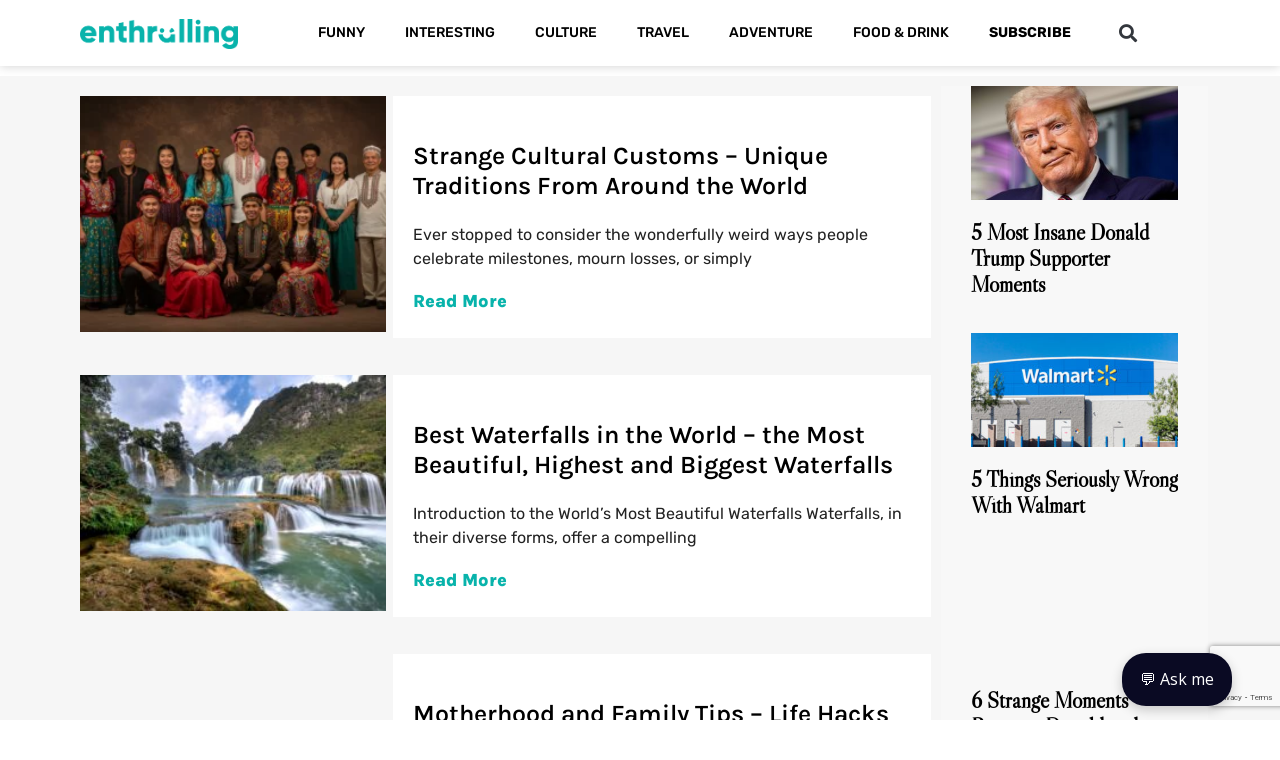

--- FILE ---
content_type: text/html; charset=UTF-8
request_url: https://subscribe.enthralling.eu/?color=%2300aab3&st=compact
body_size: 14729
content:
<!DOCTYPE html>
<html lang="en">
<head>
	<meta charset="utf-8">
	<meta http-equiv="X-UA-Compatible" content="IE=edge">
	<meta name="viewport" content="width=device-width, initial-scale=1">
	<title>enthralling.eu::Subscribe</title>

	<link rel="stylesheet" href="https://stackpath.bootstrapcdn.com/bootstrap/4.2.1/css/bootstrap.min.css"
		  integrity="sha384-GJzZqFGwb1QTTN6wy59ffF1BuGJpLSa9DkKMp0DgiMDm4iYMj70gZWKYbI706tWS" crossorigin="anonymous">
	<script src-not="//www.google.com/recaptcha/api.js"></script>

	<script type="text/javascript" src="//code.jquery.com/jquery-1.8.3.js"></script>


	<style type="text/css">
		.grecaptcha-badge {left: 500px;}
		body {
			color: #636363;
			background: #f5f5f5;
			font-family: 'Roboto', sans-serif;
		}

		.form-control, .form-control:focus, .input-group-addon {
			border-color: #e1e1e1;
			border-radius: 0;
		}

		.sub-form {
			width: 100%;
			max-width: 800px;
			margin: 0 auto;
							padding: 0;
					}

		.sub-form h2 {
			color: #636363;
			margin: 0 0 15px;
			text-align2: center;
			margin-bottom: 15px;

							font-size: 1.1rem;
					}

		.sub-form .lead {
			font-size: 14px;
			margin-bottom: 30px;
			text-align2: center;
		}

		.sub-form form {
			background: #fff;
							padding: 5px;
					}

		.sub-form .form-group {
			margin-bottom: 20px;
		}

		.sub-form label {
			font-weight: normal;
			font-size: 13px;
		} 

		.sub-form .form-control {
			min-height: 38px;
			box-shadow: none !important;
			border-width: 0 0 1px 0;
		}

		.sub-form .input-group-addon {
			max-width: 42px;
			text-align: center;
			background: none;
			border-width: 0 0 1px 0;
			padding-left: 5px;
			padding-top: 5px;
		}

		.sub-form .btn {
			font-size: 16px;
			font-weight: bold;
			background: #00aab3;
			border-radius: 3px;
			border: none;
			min-width: 140px;
			outline: none !important;
		}

		.sub-form .btn:hover, .sub-form .btn:focus {
			background: #000;
		}

		.sub-form a {
			color: #00aab3;
			text-decoration: none;
		}

		.sub-form a:hover {
			text-decoration: underline;
		}

		.leadout {
			border: 2px solid#00aab3;
			text-align: center;
			background-color: #dcfaf4;

							font-size: 1.1em;
				padding: 0;
					}
		p {
							margin-bottom: 0;
					}
	</style>
</head>
<body>

<div class="sub-form">
	<form action="/index.php" method="post" id="subscribe_form">
		<input type="hidden" name="color" value="#00aab3">
		<input type="hidden" name="colorh" value="#000">
		<input type="hidden" name="t" value="">
		<input type="hidden" name="st" value="compact">
		<div class="row mb-3">
			<div class="col-md-3"><a href="//enthralling.eu"><img onerror="this.src='/templates/spacer.gif'" src="//enthralling.eu/logo.png" style="width: 100%;max-width: 200px;" border="0"></a></div>
			<div class="col-md-6 mt-auto mb-auto">
				<h2 class="mb-0 mt-0">Subscribe to Our Newsletter</h2>
				<!-- <p class="lead" style="font-weight: bold">enthralling.eu</p> -->
			</div>
			<div class="col-md-3"><a href="//enthralling.eu"><img onerror="this.src='/templates/spacer.gif'" src="https://ineditagency.com/wp-content/uploads/2018/01/Logo-Agency.png" style="width: 100%;max-width: 80px;" border="0"></a></div>

		</div>
		<div class="row mb-3">
							<div class="col-md-12">Enthralling is a website operating under the Inedit Agency company.</div>

					</div>
					<div class="form-group">
				<div class="input-group">
					<span class="input-group-addon">
					<svg xmlns:dc="http://purl.org/dc/elements/1.1/" xmlns:cc="http://creativecommons.org/ns#" xmlns:rdf="http://www.w3.org/1999/02/22-rdf-syntax-ns#" xmlns:svg="http://www.w3.org/2000/svg" xmlns="http://www.w3.org/2000/svg" xmlns:sodipodi="http://sodipodi.sourceforge.net/DTD/sodipodi-0.dtd" xmlns:inkscape="http://www.inkscape.org/namespaces/inkscape" height="25" id="Layer_1" version="1.1" viewBox="0 0 25 25" width="25" xml:space="preserve" sodipodi:docname="iconfinder_icon-ios7-contact-outline_211731.svg" inkscape:version="0.92.5 (2060ec1f9f, 2020-04-08)"><metadata 	id="metadata9"><rdf:RDF><cc:Work 			rdf:about=""><dc:format>image/svg+xml</dc:format><dc:type 				rdf:resource="http://purl.org/dc/dcmitype/StillImage"/></cc:Work></rdf:RDF></metadata><defs 	id="defs7"/><sodipodi:namedview 	pagecolor="#ffffff" 	bordercolor="#666666" 	borderopacity="1" 	objecttolerance="10" 	gridtolerance="10" 	guidetolerance="10" 	inkscape:pageopacity="0" 	inkscape:pageshadow="2" 	inkscape:window-width="2560" 	inkscape:window-height="1386" 	id="namedview5" 	showgrid="false" 	inkscape:zoom="0.4609375" 	inkscape:cx="-829.0169" 	inkscape:cy="-395.11865" 	inkscape:window-x="2560" 	inkscape:window-y="0" 	inkscape:window-maximized="1" 	inkscape:current-layer="Layer_1"/><path 	d="M 12.5,0 C 5.595,0 0,5.59495 0,12.5 0,19.40505 5.595,25 12.5,25 19.4051,25 25,19.40505 25,12.5 25,5.59495 19.4051,0 12.5,0 Z m 0,1.03966 c 6.3161,0 11.4604,5.13823 11.4604,11.46034 0,2.79447 -1.0037,5.35457 -2.6683,7.34375 -1.2019,-0.49279 -3.9604,-1.44832 -5.583,-1.92909 -0.1442,-0.0421 -0.1622,-0.0541 -0.1622,-0.64303 0,-0.48677 0.1983,-0.97956 0.3966,-1.40024 0.2164,-0.45072 0.4628,-1.21394 0.5529,-1.89903 0.2524,-0.29447 0.601,-0.8714 0.8173,-1.97717 0.1923,-0.97355 0.1022,-1.32812 -0.024,-1.65865 -0.012,-0.0361 -0.03,-0.0721 -0.036,-0.10217 C 17.2057,10.00601 17.2717,8.82212 17.44,7.90264 17.5542,7.27164 17.41,5.93149 16.5446,4.81971 15.9977,4.11659 14.946,3.25721 13.029,3.13702 H 11.9773 C 10.0902,3.25721 9.0446,4.11659 8.4917,4.81971 7.6203,5.93149 7.4761,7.27164 7.5902,7.90264 c 0.1683,0.91948 0.2344,2.10337 0.1863,2.33173 -0.012,0.0421 -0.024,0.0721 -0.036,0.10818 -0.1262,0.33053 -0.2224,0.68509 -0.024,1.65865 0.2223,1.10577 0.5649,1.68269 0.8173,1.97716 0.09,0.6851 0.3425,1.44231 0.5529,1.89904 0.1562,0.33053 0.2283,0.78125 0.2283,1.41827 0,0.59495 -0.024,0.60096 -0.1562,0.64303 -1.6887,0.4988 -4.363,1.46034 -5.4327,1.92308 C 2.0494,17.86659 1.0398,15.30048 1.0398,12.5 1.0398,6.18389 6.184,1.03966 12.5001,1.03966 Z" 	id="path2" 	inkscape:connector-curvature="0" 	style="stroke-width:0.06009616"/></svg>
					</span>
					<input type="text" class="form-control" name="name" placeholder="Your name">
				</div>
			</div>
			<div class="form-group">
				<div class="input-group">
					<span class="input-group-addon">
						<svg xmlns:dc="http://purl.org/dc/elements/1.1/" xmlns:cc="http://creativecommons.org/ns#" xmlns:rdf="http://www.w3.org/1999/02/22-rdf-syntax-ns#" xmlns:svg="http://www.w3.org/2000/svg" xmlns="http://www.w3.org/2000/svg" xmlns:sodipodi="http://sodipodi.sourceforge.net/DTD/sodipodi-0.dtd" xmlns:inkscape="http://www.inkscape.org/namespaces/inkscape" height="16" id="Layer_1" version="1.1" viewBox="0 0 24 16" width="24" xml:space="preserve" sodipodi:docname="iconfinder_icon-ios7-email-outline_211604.svg" inkscape:version="0.92.5 (2060ec1f9f, 2020-04-08)"><metadata 	id="metadata9"><rdf:RDF><cc:Work 			rdf:about=""><dc:format>image/svg+xml</dc:format><dc:type 				rdf:resource="http://purl.org/dc/dcmitype/StillImage"/></cc:Work></rdf:RDF></metadata><defs 	id="defs7"/><sodipodi:namedview 	pagecolor="#ffffff" 	bordercolor="#666666" 	borderopacity="1" 	objecttolerance="10" 	gridtolerance="10" 	guidetolerance="10" 	inkscape:pageopacity="0" 	inkscape:pageshadow="2" 	inkscape:window-width="2560" 	inkscape:window-height="1386" 	id="namedview5" 	showgrid="false" 	inkscape:zoom="7.375" 	inkscape:cx="55.976843" 	inkscape:cy="-14.578551" 	inkscape:window-x="2560" 	inkscape:window-y="0" 	inkscape:window-maximized="1" 	inkscape:current-layer="Layer_1"/><path 	d="M 0,0 V 16 H 24 V 0 Z M 12,8.74375 1.825,1 H 22.174998 Z M 1,15 V 1.63125 l 7.19375,5.475 -4.25625,4.83125 0.125,0.125 4.93125,-4.35 L 12,10 l 3.00625,-2.2875 4.931251,4.35 0.124998,-0.125 L 15.806251,7.1 23,1.63125 V 15 Z" 	id="path2" 	inkscape:connector-curvature="0" 	style="stroke-width:0.0625"/></svg>
					</span>
					<input type="email" class="form-control" name="email" placeholder="Email Address" value="" required="required">
				</div>
			</div>

			<div class="form-group">
				By checking multiple niches, you agree to receive newsletters from the <a href="https://ineditagency.com/newsletters/" target="_blank">following senders</a>.
				<hr>
				<strong>Select areas of interest from the list below:</strong>
				<hr>
				<div class="custom-control custom-checkbox custom-control-inline" style="background-color-not: red; width2: 45%">
					<input type="checkbox" id="selectAll" name="selectall" class="custom-control-input">
						<label class="custom-control-label" for="selectAll">Select all</label>
					</div>
					<hr>
					<div class="row">
											<div class="col col-6">
							<div class="custom-control custom-checkbox custom-control-inline" style="background-color-not: red; width2: 45%">
								<input type="checkbox" id="ck_topics_1" name="ck_topics[1]"  class="custom-control-input">
								<label class="custom-control-label" for="ck_topics_1">Health (Healthy Reads, The Lasting Health, Indulging Health)</label>
							</div>
						</div>
											<div class="col col-6">
							<div class="custom-control custom-checkbox custom-control-inline" style="background-color-not: red; width2: 45%">
								<input type="checkbox" id="ck_topics_2" name="ck_topics[2]"  class="custom-control-input">
								<label class="custom-control-label" for="ck_topics_2">Science (Humidity Check, Science in the World)</label>
							</div>
						</div>
											<div class="col col-6">
							<div class="custom-control custom-checkbox custom-control-inline" style="background-color-not: red; width2: 45%">
								<input type="checkbox" id="ck_topics_3" name="ck_topics[3]"  class="custom-control-input">
								<label class="custom-control-label" for="ck_topics_3">Nutrition (Nutrition in USA)</label>
							</div>
						</div>
											<div class="col col-6">
							<div class="custom-control custom-checkbox custom-control-inline" style="background-color-not: red; width2: 45%">
								<input type="checkbox" id="ck_topics_4" name="ck_topics[4]"  class="custom-control-input">
								<label class="custom-control-label" for="ck_topics_4">Travel (Must See Places, USA Wanderers)</label>
							</div>
						</div>
											<div class="col col-6">
							<div class="custom-control custom-checkbox custom-control-inline" style="background-color-not: red; width2: 45%">
								<input type="checkbox" id="ck_topics_5" name="ck_topics[5]"  class="custom-control-input">
								<label class="custom-control-label" for="ck_topics_5">Finance (The Money Place, The Frugal American, Brainy Savings)</label>
							</div>
						</div>
											<div class="col col-6">
							<div class="custom-control custom-checkbox custom-control-inline" style="background-color-not: red; width2: 45%">
								<input type="checkbox" id="ck_topics_7" name="ck_topics[7]"  class="custom-control-input">
								<label class="custom-control-label" for="ck_topics_7">Nature (Cute Animal Planet, The Geeky Gecko)</label>
							</div>
						</div>
											<div class="col col-6">
							<div class="custom-control custom-checkbox custom-control-inline" style="background-color-not: red; width2: 45%">
								<input type="checkbox" id="ck_topics_8" name="ck_topics[8]"  class="custom-control-input">
								<label class="custom-control-label" for="ck_topics_8">Retirement (Retired in USA, Easy Seniors Club, Retirement in USA)</label>
							</div>
						</div>
											<div class="col col-6">
							<div class="custom-control custom-checkbox custom-control-inline" style="background-color-not: red; width2: 45%">
								<input type="checkbox" id="ck_topics_9" name="ck_topics[9]"  class="custom-control-input">
								<label class="custom-control-label" for="ck_topics_9">Lifestyle (The American House, Psychology Diary)</label>
							</div>
						</div>
											<div class="col col-6">
							<div class="custom-control custom-checkbox custom-control-inline" style="background-color-not: red; width2: 45%">
								<input type="checkbox" id="ck_topics_10" name="ck_topics[10]"  class="custom-control-input">
								<label class="custom-control-label" for="ck_topics_10">Entertainment (Go Viral Story, Mind Bending Facts)</label>
							</div>
						</div>
											<div class="col col-6">
							<div class="custom-control custom-checkbox custom-control-inline" style="background-color-not: red; width2: 45%">
								<input type="checkbox" id="ck_topics_11" name="ck_topics[11]"  class="custom-control-input">
								<label class="custom-control-label" for="ck_topics_11">Politics (The Captain, Light on Politics)</label>
							</div>
						</div>
											<div class="col col-6">
							<div class="custom-control custom-checkbox custom-control-inline" style="background-color-not: red; width2: 45%">
								<input type="checkbox" id="ck_topics_12" name="ck_topics[12]"  class="custom-control-input">
								<label class="custom-control-label" for="ck_topics_12">News (Trending Now)</label>
							</div>
						</div>
											<div class="col col-6">
							<div class="custom-control custom-checkbox custom-control-inline" style="background-color-not: red; width2: 45%">
								<input type="checkbox" id="ck_topics_13" name="ck_topics[13]"  class="custom-control-input">
								<label class="custom-control-label" for="ck_topics_13">Love (Detangle Love)</label>
							</div>
						</div>
											<div class="col col-6">
							<div class="custom-control custom-checkbox custom-control-inline" style="background-color-not: red; width2: 45%">
								<input type="checkbox" id="ck_topics_14" name="ck_topics[14]"  class="custom-control-input">
								<label class="custom-control-label" for="ck_topics_14">DIY (Crafty Captain)</label>
							</div>
						</div>
										</div>
				</div>

				<div class="form-group2">
					<button type="submit" class="btn btn-primary btn-block btn-lg col-md-6 g-recaptcha" data-sitekey="6LclAcoZAAAAAMTgxy3e_6aGWRY7TyQhKFqtSLw-" data-callback='onSubmit' data-action='submit'>YES, SUBSCRIBE ME!</button>
				</div>
		
	</form>

    
</div>

<script type="text/javascript">

    document.getElementById('selectAll').onclick = function() {
    var checkboxes = document.querySelectorAll('input[type="checkbox"]');
    for (var checkbox of checkboxes) {
        checkbox.checked = this.checked;
    }
}

    function onSubmit(token) {
        document.getElementById("subscribe_form").submit();
    }

//<![CDATA[

$("#get_subscription_data").click(function() {
    $("#success").addClass('d-none');
    $("#div_ctrl").removeClass('d-none');
    $("#get_subscription_data").addClass('d-none');
});

$("#send_subscription_data").click(function() {
    document.getElementById("get_subscription_data_form").submit();
});


  //]]>
  </script>

</body>
</html>                            


--- FILE ---
content_type: text/html; charset=utf-8
request_url: https://www.google.com/recaptcha/api2/anchor?ar=1&k=6LclAcoZAAAAAMTgxy3e_6aGWRY7TyQhKFqtSLw-&co=aHR0cHM6Ly9lbnRocmFsbGluZy5ldTo0NDM.&hl=en&v=9TiwnJFHeuIw_s0wSd3fiKfN&size=invisible&anchor-ms=20000&execute-ms=30000&cb=v0h3hayr0hnn
body_size: 48311
content:
<!DOCTYPE HTML><html dir="ltr" lang="en"><head><meta http-equiv="Content-Type" content="text/html; charset=UTF-8">
<meta http-equiv="X-UA-Compatible" content="IE=edge">
<title>reCAPTCHA</title>
<style type="text/css">
/* cyrillic-ext */
@font-face {
  font-family: 'Roboto';
  font-style: normal;
  font-weight: 400;
  font-stretch: 100%;
  src: url(//fonts.gstatic.com/s/roboto/v48/KFO7CnqEu92Fr1ME7kSn66aGLdTylUAMa3GUBHMdazTgWw.woff2) format('woff2');
  unicode-range: U+0460-052F, U+1C80-1C8A, U+20B4, U+2DE0-2DFF, U+A640-A69F, U+FE2E-FE2F;
}
/* cyrillic */
@font-face {
  font-family: 'Roboto';
  font-style: normal;
  font-weight: 400;
  font-stretch: 100%;
  src: url(//fonts.gstatic.com/s/roboto/v48/KFO7CnqEu92Fr1ME7kSn66aGLdTylUAMa3iUBHMdazTgWw.woff2) format('woff2');
  unicode-range: U+0301, U+0400-045F, U+0490-0491, U+04B0-04B1, U+2116;
}
/* greek-ext */
@font-face {
  font-family: 'Roboto';
  font-style: normal;
  font-weight: 400;
  font-stretch: 100%;
  src: url(//fonts.gstatic.com/s/roboto/v48/KFO7CnqEu92Fr1ME7kSn66aGLdTylUAMa3CUBHMdazTgWw.woff2) format('woff2');
  unicode-range: U+1F00-1FFF;
}
/* greek */
@font-face {
  font-family: 'Roboto';
  font-style: normal;
  font-weight: 400;
  font-stretch: 100%;
  src: url(//fonts.gstatic.com/s/roboto/v48/KFO7CnqEu92Fr1ME7kSn66aGLdTylUAMa3-UBHMdazTgWw.woff2) format('woff2');
  unicode-range: U+0370-0377, U+037A-037F, U+0384-038A, U+038C, U+038E-03A1, U+03A3-03FF;
}
/* math */
@font-face {
  font-family: 'Roboto';
  font-style: normal;
  font-weight: 400;
  font-stretch: 100%;
  src: url(//fonts.gstatic.com/s/roboto/v48/KFO7CnqEu92Fr1ME7kSn66aGLdTylUAMawCUBHMdazTgWw.woff2) format('woff2');
  unicode-range: U+0302-0303, U+0305, U+0307-0308, U+0310, U+0312, U+0315, U+031A, U+0326-0327, U+032C, U+032F-0330, U+0332-0333, U+0338, U+033A, U+0346, U+034D, U+0391-03A1, U+03A3-03A9, U+03B1-03C9, U+03D1, U+03D5-03D6, U+03F0-03F1, U+03F4-03F5, U+2016-2017, U+2034-2038, U+203C, U+2040, U+2043, U+2047, U+2050, U+2057, U+205F, U+2070-2071, U+2074-208E, U+2090-209C, U+20D0-20DC, U+20E1, U+20E5-20EF, U+2100-2112, U+2114-2115, U+2117-2121, U+2123-214F, U+2190, U+2192, U+2194-21AE, U+21B0-21E5, U+21F1-21F2, U+21F4-2211, U+2213-2214, U+2216-22FF, U+2308-230B, U+2310, U+2319, U+231C-2321, U+2336-237A, U+237C, U+2395, U+239B-23B7, U+23D0, U+23DC-23E1, U+2474-2475, U+25AF, U+25B3, U+25B7, U+25BD, U+25C1, U+25CA, U+25CC, U+25FB, U+266D-266F, U+27C0-27FF, U+2900-2AFF, U+2B0E-2B11, U+2B30-2B4C, U+2BFE, U+3030, U+FF5B, U+FF5D, U+1D400-1D7FF, U+1EE00-1EEFF;
}
/* symbols */
@font-face {
  font-family: 'Roboto';
  font-style: normal;
  font-weight: 400;
  font-stretch: 100%;
  src: url(//fonts.gstatic.com/s/roboto/v48/KFO7CnqEu92Fr1ME7kSn66aGLdTylUAMaxKUBHMdazTgWw.woff2) format('woff2');
  unicode-range: U+0001-000C, U+000E-001F, U+007F-009F, U+20DD-20E0, U+20E2-20E4, U+2150-218F, U+2190, U+2192, U+2194-2199, U+21AF, U+21E6-21F0, U+21F3, U+2218-2219, U+2299, U+22C4-22C6, U+2300-243F, U+2440-244A, U+2460-24FF, U+25A0-27BF, U+2800-28FF, U+2921-2922, U+2981, U+29BF, U+29EB, U+2B00-2BFF, U+4DC0-4DFF, U+FFF9-FFFB, U+10140-1018E, U+10190-1019C, U+101A0, U+101D0-101FD, U+102E0-102FB, U+10E60-10E7E, U+1D2C0-1D2D3, U+1D2E0-1D37F, U+1F000-1F0FF, U+1F100-1F1AD, U+1F1E6-1F1FF, U+1F30D-1F30F, U+1F315, U+1F31C, U+1F31E, U+1F320-1F32C, U+1F336, U+1F378, U+1F37D, U+1F382, U+1F393-1F39F, U+1F3A7-1F3A8, U+1F3AC-1F3AF, U+1F3C2, U+1F3C4-1F3C6, U+1F3CA-1F3CE, U+1F3D4-1F3E0, U+1F3ED, U+1F3F1-1F3F3, U+1F3F5-1F3F7, U+1F408, U+1F415, U+1F41F, U+1F426, U+1F43F, U+1F441-1F442, U+1F444, U+1F446-1F449, U+1F44C-1F44E, U+1F453, U+1F46A, U+1F47D, U+1F4A3, U+1F4B0, U+1F4B3, U+1F4B9, U+1F4BB, U+1F4BF, U+1F4C8-1F4CB, U+1F4D6, U+1F4DA, U+1F4DF, U+1F4E3-1F4E6, U+1F4EA-1F4ED, U+1F4F7, U+1F4F9-1F4FB, U+1F4FD-1F4FE, U+1F503, U+1F507-1F50B, U+1F50D, U+1F512-1F513, U+1F53E-1F54A, U+1F54F-1F5FA, U+1F610, U+1F650-1F67F, U+1F687, U+1F68D, U+1F691, U+1F694, U+1F698, U+1F6AD, U+1F6B2, U+1F6B9-1F6BA, U+1F6BC, U+1F6C6-1F6CF, U+1F6D3-1F6D7, U+1F6E0-1F6EA, U+1F6F0-1F6F3, U+1F6F7-1F6FC, U+1F700-1F7FF, U+1F800-1F80B, U+1F810-1F847, U+1F850-1F859, U+1F860-1F887, U+1F890-1F8AD, U+1F8B0-1F8BB, U+1F8C0-1F8C1, U+1F900-1F90B, U+1F93B, U+1F946, U+1F984, U+1F996, U+1F9E9, U+1FA00-1FA6F, U+1FA70-1FA7C, U+1FA80-1FA89, U+1FA8F-1FAC6, U+1FACE-1FADC, U+1FADF-1FAE9, U+1FAF0-1FAF8, U+1FB00-1FBFF;
}
/* vietnamese */
@font-face {
  font-family: 'Roboto';
  font-style: normal;
  font-weight: 400;
  font-stretch: 100%;
  src: url(//fonts.gstatic.com/s/roboto/v48/KFO7CnqEu92Fr1ME7kSn66aGLdTylUAMa3OUBHMdazTgWw.woff2) format('woff2');
  unicode-range: U+0102-0103, U+0110-0111, U+0128-0129, U+0168-0169, U+01A0-01A1, U+01AF-01B0, U+0300-0301, U+0303-0304, U+0308-0309, U+0323, U+0329, U+1EA0-1EF9, U+20AB;
}
/* latin-ext */
@font-face {
  font-family: 'Roboto';
  font-style: normal;
  font-weight: 400;
  font-stretch: 100%;
  src: url(//fonts.gstatic.com/s/roboto/v48/KFO7CnqEu92Fr1ME7kSn66aGLdTylUAMa3KUBHMdazTgWw.woff2) format('woff2');
  unicode-range: U+0100-02BA, U+02BD-02C5, U+02C7-02CC, U+02CE-02D7, U+02DD-02FF, U+0304, U+0308, U+0329, U+1D00-1DBF, U+1E00-1E9F, U+1EF2-1EFF, U+2020, U+20A0-20AB, U+20AD-20C0, U+2113, U+2C60-2C7F, U+A720-A7FF;
}
/* latin */
@font-face {
  font-family: 'Roboto';
  font-style: normal;
  font-weight: 400;
  font-stretch: 100%;
  src: url(//fonts.gstatic.com/s/roboto/v48/KFO7CnqEu92Fr1ME7kSn66aGLdTylUAMa3yUBHMdazQ.woff2) format('woff2');
  unicode-range: U+0000-00FF, U+0131, U+0152-0153, U+02BB-02BC, U+02C6, U+02DA, U+02DC, U+0304, U+0308, U+0329, U+2000-206F, U+20AC, U+2122, U+2191, U+2193, U+2212, U+2215, U+FEFF, U+FFFD;
}
/* cyrillic-ext */
@font-face {
  font-family: 'Roboto';
  font-style: normal;
  font-weight: 500;
  font-stretch: 100%;
  src: url(//fonts.gstatic.com/s/roboto/v48/KFO7CnqEu92Fr1ME7kSn66aGLdTylUAMa3GUBHMdazTgWw.woff2) format('woff2');
  unicode-range: U+0460-052F, U+1C80-1C8A, U+20B4, U+2DE0-2DFF, U+A640-A69F, U+FE2E-FE2F;
}
/* cyrillic */
@font-face {
  font-family: 'Roboto';
  font-style: normal;
  font-weight: 500;
  font-stretch: 100%;
  src: url(//fonts.gstatic.com/s/roboto/v48/KFO7CnqEu92Fr1ME7kSn66aGLdTylUAMa3iUBHMdazTgWw.woff2) format('woff2');
  unicode-range: U+0301, U+0400-045F, U+0490-0491, U+04B0-04B1, U+2116;
}
/* greek-ext */
@font-face {
  font-family: 'Roboto';
  font-style: normal;
  font-weight: 500;
  font-stretch: 100%;
  src: url(//fonts.gstatic.com/s/roboto/v48/KFO7CnqEu92Fr1ME7kSn66aGLdTylUAMa3CUBHMdazTgWw.woff2) format('woff2');
  unicode-range: U+1F00-1FFF;
}
/* greek */
@font-face {
  font-family: 'Roboto';
  font-style: normal;
  font-weight: 500;
  font-stretch: 100%;
  src: url(//fonts.gstatic.com/s/roboto/v48/KFO7CnqEu92Fr1ME7kSn66aGLdTylUAMa3-UBHMdazTgWw.woff2) format('woff2');
  unicode-range: U+0370-0377, U+037A-037F, U+0384-038A, U+038C, U+038E-03A1, U+03A3-03FF;
}
/* math */
@font-face {
  font-family: 'Roboto';
  font-style: normal;
  font-weight: 500;
  font-stretch: 100%;
  src: url(//fonts.gstatic.com/s/roboto/v48/KFO7CnqEu92Fr1ME7kSn66aGLdTylUAMawCUBHMdazTgWw.woff2) format('woff2');
  unicode-range: U+0302-0303, U+0305, U+0307-0308, U+0310, U+0312, U+0315, U+031A, U+0326-0327, U+032C, U+032F-0330, U+0332-0333, U+0338, U+033A, U+0346, U+034D, U+0391-03A1, U+03A3-03A9, U+03B1-03C9, U+03D1, U+03D5-03D6, U+03F0-03F1, U+03F4-03F5, U+2016-2017, U+2034-2038, U+203C, U+2040, U+2043, U+2047, U+2050, U+2057, U+205F, U+2070-2071, U+2074-208E, U+2090-209C, U+20D0-20DC, U+20E1, U+20E5-20EF, U+2100-2112, U+2114-2115, U+2117-2121, U+2123-214F, U+2190, U+2192, U+2194-21AE, U+21B0-21E5, U+21F1-21F2, U+21F4-2211, U+2213-2214, U+2216-22FF, U+2308-230B, U+2310, U+2319, U+231C-2321, U+2336-237A, U+237C, U+2395, U+239B-23B7, U+23D0, U+23DC-23E1, U+2474-2475, U+25AF, U+25B3, U+25B7, U+25BD, U+25C1, U+25CA, U+25CC, U+25FB, U+266D-266F, U+27C0-27FF, U+2900-2AFF, U+2B0E-2B11, U+2B30-2B4C, U+2BFE, U+3030, U+FF5B, U+FF5D, U+1D400-1D7FF, U+1EE00-1EEFF;
}
/* symbols */
@font-face {
  font-family: 'Roboto';
  font-style: normal;
  font-weight: 500;
  font-stretch: 100%;
  src: url(//fonts.gstatic.com/s/roboto/v48/KFO7CnqEu92Fr1ME7kSn66aGLdTylUAMaxKUBHMdazTgWw.woff2) format('woff2');
  unicode-range: U+0001-000C, U+000E-001F, U+007F-009F, U+20DD-20E0, U+20E2-20E4, U+2150-218F, U+2190, U+2192, U+2194-2199, U+21AF, U+21E6-21F0, U+21F3, U+2218-2219, U+2299, U+22C4-22C6, U+2300-243F, U+2440-244A, U+2460-24FF, U+25A0-27BF, U+2800-28FF, U+2921-2922, U+2981, U+29BF, U+29EB, U+2B00-2BFF, U+4DC0-4DFF, U+FFF9-FFFB, U+10140-1018E, U+10190-1019C, U+101A0, U+101D0-101FD, U+102E0-102FB, U+10E60-10E7E, U+1D2C0-1D2D3, U+1D2E0-1D37F, U+1F000-1F0FF, U+1F100-1F1AD, U+1F1E6-1F1FF, U+1F30D-1F30F, U+1F315, U+1F31C, U+1F31E, U+1F320-1F32C, U+1F336, U+1F378, U+1F37D, U+1F382, U+1F393-1F39F, U+1F3A7-1F3A8, U+1F3AC-1F3AF, U+1F3C2, U+1F3C4-1F3C6, U+1F3CA-1F3CE, U+1F3D4-1F3E0, U+1F3ED, U+1F3F1-1F3F3, U+1F3F5-1F3F7, U+1F408, U+1F415, U+1F41F, U+1F426, U+1F43F, U+1F441-1F442, U+1F444, U+1F446-1F449, U+1F44C-1F44E, U+1F453, U+1F46A, U+1F47D, U+1F4A3, U+1F4B0, U+1F4B3, U+1F4B9, U+1F4BB, U+1F4BF, U+1F4C8-1F4CB, U+1F4D6, U+1F4DA, U+1F4DF, U+1F4E3-1F4E6, U+1F4EA-1F4ED, U+1F4F7, U+1F4F9-1F4FB, U+1F4FD-1F4FE, U+1F503, U+1F507-1F50B, U+1F50D, U+1F512-1F513, U+1F53E-1F54A, U+1F54F-1F5FA, U+1F610, U+1F650-1F67F, U+1F687, U+1F68D, U+1F691, U+1F694, U+1F698, U+1F6AD, U+1F6B2, U+1F6B9-1F6BA, U+1F6BC, U+1F6C6-1F6CF, U+1F6D3-1F6D7, U+1F6E0-1F6EA, U+1F6F0-1F6F3, U+1F6F7-1F6FC, U+1F700-1F7FF, U+1F800-1F80B, U+1F810-1F847, U+1F850-1F859, U+1F860-1F887, U+1F890-1F8AD, U+1F8B0-1F8BB, U+1F8C0-1F8C1, U+1F900-1F90B, U+1F93B, U+1F946, U+1F984, U+1F996, U+1F9E9, U+1FA00-1FA6F, U+1FA70-1FA7C, U+1FA80-1FA89, U+1FA8F-1FAC6, U+1FACE-1FADC, U+1FADF-1FAE9, U+1FAF0-1FAF8, U+1FB00-1FBFF;
}
/* vietnamese */
@font-face {
  font-family: 'Roboto';
  font-style: normal;
  font-weight: 500;
  font-stretch: 100%;
  src: url(//fonts.gstatic.com/s/roboto/v48/KFO7CnqEu92Fr1ME7kSn66aGLdTylUAMa3OUBHMdazTgWw.woff2) format('woff2');
  unicode-range: U+0102-0103, U+0110-0111, U+0128-0129, U+0168-0169, U+01A0-01A1, U+01AF-01B0, U+0300-0301, U+0303-0304, U+0308-0309, U+0323, U+0329, U+1EA0-1EF9, U+20AB;
}
/* latin-ext */
@font-face {
  font-family: 'Roboto';
  font-style: normal;
  font-weight: 500;
  font-stretch: 100%;
  src: url(//fonts.gstatic.com/s/roboto/v48/KFO7CnqEu92Fr1ME7kSn66aGLdTylUAMa3KUBHMdazTgWw.woff2) format('woff2');
  unicode-range: U+0100-02BA, U+02BD-02C5, U+02C7-02CC, U+02CE-02D7, U+02DD-02FF, U+0304, U+0308, U+0329, U+1D00-1DBF, U+1E00-1E9F, U+1EF2-1EFF, U+2020, U+20A0-20AB, U+20AD-20C0, U+2113, U+2C60-2C7F, U+A720-A7FF;
}
/* latin */
@font-face {
  font-family: 'Roboto';
  font-style: normal;
  font-weight: 500;
  font-stretch: 100%;
  src: url(//fonts.gstatic.com/s/roboto/v48/KFO7CnqEu92Fr1ME7kSn66aGLdTylUAMa3yUBHMdazQ.woff2) format('woff2');
  unicode-range: U+0000-00FF, U+0131, U+0152-0153, U+02BB-02BC, U+02C6, U+02DA, U+02DC, U+0304, U+0308, U+0329, U+2000-206F, U+20AC, U+2122, U+2191, U+2193, U+2212, U+2215, U+FEFF, U+FFFD;
}
/* cyrillic-ext */
@font-face {
  font-family: 'Roboto';
  font-style: normal;
  font-weight: 900;
  font-stretch: 100%;
  src: url(//fonts.gstatic.com/s/roboto/v48/KFO7CnqEu92Fr1ME7kSn66aGLdTylUAMa3GUBHMdazTgWw.woff2) format('woff2');
  unicode-range: U+0460-052F, U+1C80-1C8A, U+20B4, U+2DE0-2DFF, U+A640-A69F, U+FE2E-FE2F;
}
/* cyrillic */
@font-face {
  font-family: 'Roboto';
  font-style: normal;
  font-weight: 900;
  font-stretch: 100%;
  src: url(//fonts.gstatic.com/s/roboto/v48/KFO7CnqEu92Fr1ME7kSn66aGLdTylUAMa3iUBHMdazTgWw.woff2) format('woff2');
  unicode-range: U+0301, U+0400-045F, U+0490-0491, U+04B0-04B1, U+2116;
}
/* greek-ext */
@font-face {
  font-family: 'Roboto';
  font-style: normal;
  font-weight: 900;
  font-stretch: 100%;
  src: url(//fonts.gstatic.com/s/roboto/v48/KFO7CnqEu92Fr1ME7kSn66aGLdTylUAMa3CUBHMdazTgWw.woff2) format('woff2');
  unicode-range: U+1F00-1FFF;
}
/* greek */
@font-face {
  font-family: 'Roboto';
  font-style: normal;
  font-weight: 900;
  font-stretch: 100%;
  src: url(//fonts.gstatic.com/s/roboto/v48/KFO7CnqEu92Fr1ME7kSn66aGLdTylUAMa3-UBHMdazTgWw.woff2) format('woff2');
  unicode-range: U+0370-0377, U+037A-037F, U+0384-038A, U+038C, U+038E-03A1, U+03A3-03FF;
}
/* math */
@font-face {
  font-family: 'Roboto';
  font-style: normal;
  font-weight: 900;
  font-stretch: 100%;
  src: url(//fonts.gstatic.com/s/roboto/v48/KFO7CnqEu92Fr1ME7kSn66aGLdTylUAMawCUBHMdazTgWw.woff2) format('woff2');
  unicode-range: U+0302-0303, U+0305, U+0307-0308, U+0310, U+0312, U+0315, U+031A, U+0326-0327, U+032C, U+032F-0330, U+0332-0333, U+0338, U+033A, U+0346, U+034D, U+0391-03A1, U+03A3-03A9, U+03B1-03C9, U+03D1, U+03D5-03D6, U+03F0-03F1, U+03F4-03F5, U+2016-2017, U+2034-2038, U+203C, U+2040, U+2043, U+2047, U+2050, U+2057, U+205F, U+2070-2071, U+2074-208E, U+2090-209C, U+20D0-20DC, U+20E1, U+20E5-20EF, U+2100-2112, U+2114-2115, U+2117-2121, U+2123-214F, U+2190, U+2192, U+2194-21AE, U+21B0-21E5, U+21F1-21F2, U+21F4-2211, U+2213-2214, U+2216-22FF, U+2308-230B, U+2310, U+2319, U+231C-2321, U+2336-237A, U+237C, U+2395, U+239B-23B7, U+23D0, U+23DC-23E1, U+2474-2475, U+25AF, U+25B3, U+25B7, U+25BD, U+25C1, U+25CA, U+25CC, U+25FB, U+266D-266F, U+27C0-27FF, U+2900-2AFF, U+2B0E-2B11, U+2B30-2B4C, U+2BFE, U+3030, U+FF5B, U+FF5D, U+1D400-1D7FF, U+1EE00-1EEFF;
}
/* symbols */
@font-face {
  font-family: 'Roboto';
  font-style: normal;
  font-weight: 900;
  font-stretch: 100%;
  src: url(//fonts.gstatic.com/s/roboto/v48/KFO7CnqEu92Fr1ME7kSn66aGLdTylUAMaxKUBHMdazTgWw.woff2) format('woff2');
  unicode-range: U+0001-000C, U+000E-001F, U+007F-009F, U+20DD-20E0, U+20E2-20E4, U+2150-218F, U+2190, U+2192, U+2194-2199, U+21AF, U+21E6-21F0, U+21F3, U+2218-2219, U+2299, U+22C4-22C6, U+2300-243F, U+2440-244A, U+2460-24FF, U+25A0-27BF, U+2800-28FF, U+2921-2922, U+2981, U+29BF, U+29EB, U+2B00-2BFF, U+4DC0-4DFF, U+FFF9-FFFB, U+10140-1018E, U+10190-1019C, U+101A0, U+101D0-101FD, U+102E0-102FB, U+10E60-10E7E, U+1D2C0-1D2D3, U+1D2E0-1D37F, U+1F000-1F0FF, U+1F100-1F1AD, U+1F1E6-1F1FF, U+1F30D-1F30F, U+1F315, U+1F31C, U+1F31E, U+1F320-1F32C, U+1F336, U+1F378, U+1F37D, U+1F382, U+1F393-1F39F, U+1F3A7-1F3A8, U+1F3AC-1F3AF, U+1F3C2, U+1F3C4-1F3C6, U+1F3CA-1F3CE, U+1F3D4-1F3E0, U+1F3ED, U+1F3F1-1F3F3, U+1F3F5-1F3F7, U+1F408, U+1F415, U+1F41F, U+1F426, U+1F43F, U+1F441-1F442, U+1F444, U+1F446-1F449, U+1F44C-1F44E, U+1F453, U+1F46A, U+1F47D, U+1F4A3, U+1F4B0, U+1F4B3, U+1F4B9, U+1F4BB, U+1F4BF, U+1F4C8-1F4CB, U+1F4D6, U+1F4DA, U+1F4DF, U+1F4E3-1F4E6, U+1F4EA-1F4ED, U+1F4F7, U+1F4F9-1F4FB, U+1F4FD-1F4FE, U+1F503, U+1F507-1F50B, U+1F50D, U+1F512-1F513, U+1F53E-1F54A, U+1F54F-1F5FA, U+1F610, U+1F650-1F67F, U+1F687, U+1F68D, U+1F691, U+1F694, U+1F698, U+1F6AD, U+1F6B2, U+1F6B9-1F6BA, U+1F6BC, U+1F6C6-1F6CF, U+1F6D3-1F6D7, U+1F6E0-1F6EA, U+1F6F0-1F6F3, U+1F6F7-1F6FC, U+1F700-1F7FF, U+1F800-1F80B, U+1F810-1F847, U+1F850-1F859, U+1F860-1F887, U+1F890-1F8AD, U+1F8B0-1F8BB, U+1F8C0-1F8C1, U+1F900-1F90B, U+1F93B, U+1F946, U+1F984, U+1F996, U+1F9E9, U+1FA00-1FA6F, U+1FA70-1FA7C, U+1FA80-1FA89, U+1FA8F-1FAC6, U+1FACE-1FADC, U+1FADF-1FAE9, U+1FAF0-1FAF8, U+1FB00-1FBFF;
}
/* vietnamese */
@font-face {
  font-family: 'Roboto';
  font-style: normal;
  font-weight: 900;
  font-stretch: 100%;
  src: url(//fonts.gstatic.com/s/roboto/v48/KFO7CnqEu92Fr1ME7kSn66aGLdTylUAMa3OUBHMdazTgWw.woff2) format('woff2');
  unicode-range: U+0102-0103, U+0110-0111, U+0128-0129, U+0168-0169, U+01A0-01A1, U+01AF-01B0, U+0300-0301, U+0303-0304, U+0308-0309, U+0323, U+0329, U+1EA0-1EF9, U+20AB;
}
/* latin-ext */
@font-face {
  font-family: 'Roboto';
  font-style: normal;
  font-weight: 900;
  font-stretch: 100%;
  src: url(//fonts.gstatic.com/s/roboto/v48/KFO7CnqEu92Fr1ME7kSn66aGLdTylUAMa3KUBHMdazTgWw.woff2) format('woff2');
  unicode-range: U+0100-02BA, U+02BD-02C5, U+02C7-02CC, U+02CE-02D7, U+02DD-02FF, U+0304, U+0308, U+0329, U+1D00-1DBF, U+1E00-1E9F, U+1EF2-1EFF, U+2020, U+20A0-20AB, U+20AD-20C0, U+2113, U+2C60-2C7F, U+A720-A7FF;
}
/* latin */
@font-face {
  font-family: 'Roboto';
  font-style: normal;
  font-weight: 900;
  font-stretch: 100%;
  src: url(//fonts.gstatic.com/s/roboto/v48/KFO7CnqEu92Fr1ME7kSn66aGLdTylUAMa3yUBHMdazQ.woff2) format('woff2');
  unicode-range: U+0000-00FF, U+0131, U+0152-0153, U+02BB-02BC, U+02C6, U+02DA, U+02DC, U+0304, U+0308, U+0329, U+2000-206F, U+20AC, U+2122, U+2191, U+2193, U+2212, U+2215, U+FEFF, U+FFFD;
}

</style>
<link rel="stylesheet" type="text/css" href="https://www.gstatic.com/recaptcha/releases/9TiwnJFHeuIw_s0wSd3fiKfN/styles__ltr.css">
<script nonce="ChbnkoIy-oFiDT8guz_npg" type="text/javascript">window['__recaptcha_api'] = 'https://www.google.com/recaptcha/api2/';</script>
<script type="text/javascript" src="https://www.gstatic.com/recaptcha/releases/9TiwnJFHeuIw_s0wSd3fiKfN/recaptcha__en.js" nonce="ChbnkoIy-oFiDT8guz_npg">
      
    </script></head>
<body><div id="rc-anchor-alert" class="rc-anchor-alert"></div>
<input type="hidden" id="recaptcha-token" value="[base64]">
<script type="text/javascript" nonce="ChbnkoIy-oFiDT8guz_npg">
      recaptcha.anchor.Main.init("[\x22ainput\x22,[\x22bgdata\x22,\x22\x22,\[base64]/[base64]/[base64]/[base64]/cjw8ejpyPj4+eil9Y2F0Y2gobCl7dGhyb3cgbDt9fSxIPWZ1bmN0aW9uKHcsdCx6KXtpZih3PT0xOTR8fHc9PTIwOCl0LnZbd10/dC52W3ddLmNvbmNhdCh6KTp0LnZbd109b2Yoeix0KTtlbHNle2lmKHQuYkImJnchPTMxNylyZXR1cm47dz09NjZ8fHc9PTEyMnx8dz09NDcwfHx3PT00NHx8dz09NDE2fHx3PT0zOTd8fHc9PTQyMXx8dz09Njh8fHc9PTcwfHx3PT0xODQ/[base64]/[base64]/[base64]/bmV3IGRbVl0oSlswXSk6cD09Mj9uZXcgZFtWXShKWzBdLEpbMV0pOnA9PTM/bmV3IGRbVl0oSlswXSxKWzFdLEpbMl0pOnA9PTQ/[base64]/[base64]/[base64]/[base64]\x22,\[base64]\x22,\[base64]/DtcK7w4gxdhdzwpJmJwbCuxHCpBnClDNEw6QdXMK/wr3Dsixiwr9kDn7DsSrCk8KbA0FEw74TRMKgwrkqVMKTw6QMF2LCv1TDrBJXwqnDuMKuw6k8w5d8ExvDvMOmw6XDrQMVwprCji/[base64]/[base64]/ClBvDui7ChMOPTVNBwoA5woZnV8KIaj7Cr8O6w67CkSPCk1p0w6vDqlnDhR3CjwVBworDocO4wqk6w7cVacKtNnrCu8K7NMOxwp3DogcAwo/DrMKlETk6cMOxNG05UMONVkHDh8Kdw77DmHtADRQew4rCv8O9w5Rgwr7DgErCoSVxw6zCrgJewqgGdSs1YGPCjcKvw5/ClcKaw6I/OT/CtytqwpdxAMKpbcKlwpzCqBoVfDfChX7Dun0Xw7k9w5rDtjt2TU9BO8KBw65cw4BzwqwIw7TDgwTCvQXCocKEwr/DuDIxdsKdwqDDuwktVcOPw57DoMKaw5/DsmvCh11EWMOZIcK3NcKGw5nDj8KMBS1owrTCsMOxZmgTN8KBKBbCs3gGwrdMQV9lTMOxZmbDnV3Cn8ObJ8KCdCDCsXERQcKzesKjw7zCknxAV8O0wrDCk8K5w7fDtDNxw619GcO9w7g1BkvDmRV/N2J1w7ACw5pAI8OPKjNzRcKPWVbDpUc9S8O2w4R0w57Ct8OpMcKhw4bDpcKWw6oWGjPCkcKywo3CnUvCoGg2wqY+w5JGwqrDpE/CrMOIM8KTwrQaPMKPR8KcwqxOQsOUw4ZEw7PDjsO3w57CriDCikRMW8OVw4QSAj7CnMKNOsOhAcOafj8cPGfCg8OOYQoFWsO4Y8Oiw6JUF1LDpmEjD2dTwqhHw5tjb8KPScO+w4DDhBnCqnFbZ1DDhxLDrMKIM8OjeTY/[base64]/DlklTwrrCj8KQJcKTw7Rkw6ZsLMOiw4YsPMKlwpPCvFLClMKaw4vDgDY0JcKiwr9uOXLDsMK0FwbDqsOjHEdTbCbDrXnDo1B2w5QLbcKbc8OMw6XCi8KOKVfDnMOlwoDDmsKgw7t+w6B9TsKpwpXChsK/[base64]/[base64]/DpyMeBxoERMKXw7p4YcKfwpNxwplTw7jCpk1/[base64]/CvX1Dw4sswpDClcKBXg7DlcO0wr/DkWnDtCFKwpTDjsKFE8Oew4rCn8OSwo0Bw4dqdMOME8KnFcOzwqnCp8KCw77DgUfChTHCqMO0V8Kfw4bCpsKcSMOlwqIiWGLCmA7DtHRbwrHCnjN7wo7DjMOrBsONZcOvGT/DgUjCkcOiMsO/wpB/w6zChcK+wqTDgAs+NsO2LmXDnG3DjnXDmWHCu2t6wrInBsOuw4rDrcKIw7l4flDCkWtqDV/Ds8OYdcK7eBUZwogBe8K9a8OVwpPCkMO0DiDDjsK5w5bDgCp7wprDu8OOD8OgV8ODBWLCm8OyacKAQCAbw6k+woPCjcOVfcOBP8ObwoLCoTzCnQsEw73DmhfDtSFiwrXCnhYCw5pFRkU/w4IZw6l1HkbDszvCk8KPw4fDo23ClcK0FcOmEXwxHMKRJ8OZwp/DtnDCp8KLIMKOHTjCmMK2wp/DtMOqPAvClcK5J8KxwqYfw7XDjcOaw4bCqcKdUm3ConXCuMKAw4kxworCmsKEJxMrDEJJwq/Chm1DLibCt1V2wrfDsMK9w7JHVcOQw4IHwqV/woI/ZRjCkcK1wpZYb8KGwo0qH8K5wrAlw4nCuQxgZsKCwqvCqcKOw7sHwrbCvAPCiz1dOjYgAxbDvsOhwpNYTHxEwqjCi8OIwrHCqEvCnsKlAW4/wq3Dvj8sHsOuwoLDusODV8O7BMOCw5rCoHp3Jl3DhDPDhsOVw6nDt1jCicO/JSfCsMKLw4gpSWvDjnDDl13CpzDCvSp3w6TCl28ATDobTsOtEhsEe3zCkMKOSlUIWcOaEcOmwqAZwrZPSsOZb3IwwovDqcKvNU/DssKVM8Krw4FgwrM+XDtewpTCmkTDpBZAw4wAwrUfNMOZwqFmUC/CkMKhanwiw7jDhcKWwo7DgcOuwrfDrXDDnRfCnULDpm7DlMKFWWDCj34zAcKCw5V1w7bCj0LDt8OuHlrDn1vDn8OeccOfGMK9wq/[base64]/DpMOzwp3DoxhZDEfCvsKZwrxAX8K1woYLwpM1PMOxTx14KcOPw5FDeVJawqssVcOlwpg6wq5+UMO5ZD/DhsO0w7Yfw4vCiMORC8Kxwo9TSMKSQVbDuHnDl3DCi14sw4YYBVZTOxHDkAUrNsKqw4RBw5TDpcOxwrbCnU8+LcOPZMOQWH9ZKsOsw58vwr/[base64]/[base64]/Dghs0agvDksOIW8KIwqHDssK7bMKjdMOpIV7Do8Kfw6bCjwlWwqXDhcKeZMOMw7cgJsO1wozCoWZgYG8fwpRgED/DnAh6w4LDl8KywpUowoTDj8KRw43CkMKGNEzCjXbDiQnDuMO5w4lsdcOHU8KlwoE6H1bCnUHCsVAOwqBVITDCtsKOw6bDlwErASJewqIfwoZiwqFCAy/DhGrDkHVNwqJWw4kvw4t/w7zDjWnDhsOxwpjCucKKKw0Swo3DtDbDmcK3wofCij7Co2socmhXw4HDkiDDqCJ0CcOpccOXw4Y3KMOlw63Ct8O3HMOgNFhQNhgOYMKydMKxwoEjLk/[base64]/[base64]/w5VYw5QvezbDq14kw6jCsE/DucOVTsKEwq5gwrbCgMKTYMOZccKjwoZSdUjCuxRgJMKuScOSHsKlwr4uAUXCpsOJRcKdw4bDicOwwrcyASQow4HCusKRf8OcwpsMOkDDhBPDnsOQUcOpW1FOw4/CusKzw6UfGMKCwpQSbMOjw4pDIMK9w6JEV8K/YjoqwpFDw4XCnMKHwr/[base64]/Cvk7DmsO+w7AkwpnDrcOXw5fDg8OIw6VDd3IPesKBISQxw5DCmsOTa8OIOcOJJ8K4w63CqQQlJMKkWcKqwrF6w6bDpSvDpS7DkMK/w5nCpmhEJ8KvL0R8AQnCicKfwpdTw4rCssKDKlfCpy8lN8Oaw5Z8w6c9wop1wonCu8K2Mk/DucO9wpfCmHXCoMKfHMOmwqxmw5fDjFXCjMOIIcKlfwhBFMKSw5TDuk4fHMKhacOww7phR8KseR0FD8OYGMO3w7fDrQJEDWUPw4rDhsKkT33CrMKLw47DkRrCs3HDsiDCrjAewoPCrcKYw7/[base64]/ClkxxO8KpwqTClcOaYsOIBsOtwpUbUcKGwoN/XsOlw6bDuxfCtMKoEHXCvMKadcO4O8O5w5HDp8OJcH7DhMOKwpnCj8O6fsKmwqfDgcOmw457wrxnCwkww4ZAVHkRRS3DqknDjMOqN8ODZsOww7k+KMOBKMK8w6oJwo/CksKVwrPDjTLDs8OqcMKTez1qdhvCu8OkQcOQw4XDucK3wpd4w5zDkjwUDETCsBI8aAcsAng3w4gVK8Knwol2Bi/CnjPDssKewptfwqF/I8KkNFPCsFccdMO0XAxHw5rChcOlRcK6W3Nww7VSKCnDl8O7YwTDkTNPwrLDucOcw4EMw6bDr8KAecOSaEDDh2vDjMOJw7bCq2scwp/Ds8KRwonDl2h4wqtJwqUafcK/NcKywp/CozRXw4puwr/DhQJ2wrbDk8KMBHPDucOLfMOkBTlJA13Cu3ZUwqTDpsK/[base64]/[base64]/Cv8KAd8OoOwApGcKhLXXDgcOHw7QIYSsSF1XDpcK4w5vDhTBCw7JLw4UMZjnCqsOtw4/CgMOIwoppDcKswoPDqk7Dv8KLOT4ewpvDoFxdGMOzw7AUw787T8KKZARMSWFPw6NJwq/Cij0Nw5bCt8KfBWLDhsO+w6rDv8OYwqLCuMK7wpNkwoJfw7zDoHVewqnDp38ew7nCiMKvwqR/[base64]/DvcKXw6LDvsKnwojCnDLDs3rDncKawqXCkcOcw6nCuWzDiMKTGsKBa2PDnMOMwq3CtsOpw4fCnsOEwp0tdMOWwpVEThQGw7oow6YpFcK+wpfDmUvDkcK3w6bCt8OIMFtRw5AFwpXCq8OwwpM7B8OjBBrDjMKkwrrClMOkw5HCjw3DjVvCn8O4w6/Ct8Otwrsvw7ZzesOTw4QHwoBPGMOpw7o0A8KPw6djN8KHwoF9wrtPw5/ClFnDvBjDoTbCr8OhbsOHwpd4wpHCrsOJN8ObWTUBUsOqAz5ULsOUHsOUFcOrEcOFw4DDr3/DgsOVwofCnjHDty4GdTvCgCw7w7BMw4Y7wprDiyzDlwnDosK1HsOqwpJiwovDnMKYw5/[base64]/wp3Dt30oDAQrwr7DiMKMw7DDhMOww5/Cp8KUaQ9ew4TDiiPDvsOBwqRyQ2zCi8Ohdg9dwq/DhMOgw44Lw4XCjg52w6BIwoI3S1XDsBcZw5PDosOpBcKKwp9aNic0JD3Dm8KZCknCgMOaMnRTwp3Cg2NKw6HDpMOVZ8O/[base64]/[base64]/DssOew4UyMFDCkcKGwqnCtzs5wqXDtcKgCw3DtcKEKyzCpsKKBx7CqgoVwqTCtXnDnmd8wrx9PcO4dh5hwobDmcK8w7TDiMOJw47DkXkRAcKawpXDqsKWPQ4nw6vDqHlew6TDk0pUw7nDh8OZDmnDrm/ClcKOPkdww6rCrMOsw78NwpDCnMOQw7t3w7XCiMK6PFJcZAVQN8KuwqvDp30Qw7UPH1LDjcOxfMO1F8O3RiVYwpjDjwZjwpjClz/Dh8O4w707TMO9wrp1T8OicMKNw68tw5/DkMKpBhDCrsKjw6vDjsKYwpTCksKeeC0twqMqeGzDmMKOwpXCnsO2w4bCuMO+wqrCoQ3Dhxt7wozDhMO/QFBBYnvDrj52wp7CncKPwovDvH7CvcKyw6tSw47CksOyw5FIYMOCwqvCpTrDsjHDhkVKURfCqXU6cigtwodAW8OVcDAvRQ3DqsOhw4BQw44Hw6XDhTzDmzjDjcK4wqXCtcK4woAxBsOhVMO0CEd5EMKhw6XCnhFzGUXDuMK/X1/CicKNwoIgw4fCsBrCjW7DoEPCllXDhMKGSMK5W8OAL8OiCMKbRG8Zw6EowpJ8Z8KzOsKUKDokwojCjcKswrvDsDNIw7gLw6PCkMKawpEIZMOaw4bCljXCvgLDtMKqw6wpYsKwwqMVw5TDksKDwp/CjlHCpTApF8ODwrJXfcKqMsKTYxtiG3JQw6jDhcO0T0UUVMOnwoAhw405w4M0IilVaBgiKsKETcOnwrXDrsKDwr3DsUvDtcOeF8KJIcKkE8KHw5zDicKew57CvDDCjSwbKnNhVV/DuMONasOVF8KnecKVwrY6JUJcbWjCh13Cjm5JwqTDumd4dsKpwrXDkMOowrIyw4ZPwqbDvsKMwqbCtcOKKsKfw7/Dg8OawpYjYC7CnMKOw5zCp8O6DEfDs8KZwrnDqMKAGyLDiDAHwqt+EsKjwp3Dnw5Jw4sHQcKmX3w/ZFVGwpHDhmg9EMOEQsKEezMcdExzGMO+w7HCusOmecKoDQxnXFrCriRLehHCqsOAwq3CoxbCqyPDtMOJw6fDtjbDu0HDvMOdEsOpOMKmwprDtMO/[base64]/CGwQw7vChzZ0CcOMwrnDucOKwpHDp3bDvsKCHy1dwpbCjnVlNMKpwrRqwpfDpcKtwr1Rw5FlwpHDthdVdDLCncOKLglIw7/ChsKfOSJSwpvCnkzDkysuMyDCsV0aFyTCoXfCpBhRWE/CmMOmwrbCsTzCvE9RGcKlwoB+AcKHwrkow7rCtsOmGjdOwr7Cr0nCoj7DqmrDiCYPTsOQPsOYwp88w4rDqAFvw67CjMKxw5/Clg3CkA5DLgrDgcKmwqYHO0tJDsKCw73DmQvDiz51ZR7CtsKgw7/Cj8OfbsO5w4XCtiMGw7BGVH0MZ1jDk8OpN8Kkw4xCw6bCrizDhGLDi0JUdcOZWSo6aBoiCMKnMsKmw5vCgSbChcKTwpRCwovDhCXDnsOJasO/KMOmE19KWF0Dw5oXYmfCm8KrdEIxw5PCqVJvSMOUVVbDoCrDhlF3HMORNw7DnMOowp7DgWwRwoHCnBNuJMKSLGc4A37CpMKNw6EUIzPDj8KpwrXCmMKhw4gIworDpsOXw5nDv2TCqMK5w6rDhDjCqsOow6/DscOwOF7Cq8KQDsOGwpIQQ8KxOsOpOcKiGBsgwp09BMOxNWLDoyzDgHHCpcOkfx/CrG/[base64]/DjsKre8ODHMKZw4M4OsOwwpDCqsKGHUdHw5DCiTN+UjVkw4PCucOrDsOLUTnCixFAwrxRHmvChsOyw7dnXycHIMKywosPUsKJN8KKwrlRw5sfT2fCmnx0wqnCh8KRYEsPw7Zowq8dRsKVwqzCjDPDq8KdYMK1wpzDrAkoCxfDksOxwpTCjEfDrkQmw79wPV/CoMOAwps8WcOSM8K6A0FCw4zDhEJNw6FfX1TDkcKfG3Rxw6hyw47Co8KEw5AxwqrChMO8ZMKawpYGQw5QPRtQM8O4PcOIw5kVwpkdwqpXasOPPwooE2ZEw4PDjmvDl8OsTFYkU2YSw4bDvkBFRGFPKj3DlFXCiTYNe1kUwq/DhlLCkwpqU1knDHYXHMKMw7UwRg7CscKewoIawpgEcMKYCcKhNkFQRsOMwodBwp5Uw4fDvsOjasONPkTDtcOPb8Khw6bCpRZtw7jDiBHCvjvCm8Kzw6PCrcOKw5w/w5UNVipCwpZ8WEFUwpHDhsO4CsKjw73DpsKYw6wyGsKTTQZaw79sK8K3w7xkw40ec8Knw4h3w7Mvwr/CkMKyKDjDhRXCu8OWw7PCnGxFD8Ocw7DDui8UCSjCh2gRw6VmCcOywrppXWDDi8KjUxIEw4B7Z8OYw7fDi8KRB8K/S8Krw53DrcKjSytMwrYSRcKxasOZwrLCi3zCtMOqw7rCqA80U8O0PhbCjgUVwqxITSxVw6rDvAlbwrXCosKhw6wpeMOhw7zCmsKTRcOpwrDDtsKEwobDmD7CnERmfnzDosKYA2RYwp7Dq8OKwoFhw7vCicKSwq7CohNsWWUVwr4bwpvCgkE5w4s5w48Hw7XDisO/AsKGdsK4wpXCtMKZw57Cj1dKw43Co8KXdDkEC8KlJx/Dui3CkhDChcKOD8Orw5nDhsKgWFbCoMKhw5YiIcKNw4rDk0DCh8K0Hl7DrkTCpCnDj2nDkcOgw7Z9w6nCumvClloewrISw5hQdsKceMOCw6h1wqZ2w67CklLDqEpLw5rDpjvCuk/DixMgwrvDqsK0w54HUB/DnTHCuMO4w7IWw7nDhsOCwqHCt0XDsMOKwoHDoMONw58JWBrCsizCuhgtTWfDrm9/w7Ajw4XCgkzCjEfCs8KAwp3CoiF1wqXCvMK1wo4CRcOowrsQMUrCgUYhT8ONwq4Kw7/DsMOKwonDpcOOCCnDi8KwwqfCsUjDvsKtJsOYw57CmMKrw4DCoi4GYsK4YXN2w7hdwrN0wrw0w59ow47DtGwkCsO+wotSw5ZDKnMUwqfDhQ7Dr8KLwqvCvCLDvcOFw77DmcO6Zl5tCGRkM3sBH8O/w7HDkcKxw65ENF8SP8KDwplgSAvDrltmVF7DtglDMAcMwqzDicKUIwt3w6Zuw5NcwqjDsFbCsMK/[base64]/[base64]/DuMK2LnhUXMK4w4QOw5fDhWnCngRvw73Cj8OWwqEjKcO2LT/DlcOSKMOAeS7Cs1bDksOIVmRHGSPDksOnexLCrMOgwr7DjFHCthXDksKFw6xvNWAPBsOdLEFWw4R6w6NsUsKiw55BUCfDrMOew5DCqcK9XsOCw4NpeRzCg3/ChsK7DsOcw4fDhMK6wp/CgsK9wr3Cl2k2w4gKUDnCuwBrfEnDvmXCqsKAw6LDinUFwpROw54ewr4iUMOPa8OWEy/DpsKzw6wkLwdbIMOhNDgFScKBw5txMsOhesOTe8K8LgjDg15pPMK3w7MawqHDtsKKw7bDgMKFVnwIwpIDYsKzwrPDrsKCDcOeAcKTw54/w4dNw5zDuVvCr8KGAG4eRWbDpnnCijAuclxMYmPDgD7DokvCl8OxAQYJUsKKwrDCoXPDmQfDuMKIwr3DoMKYwp5OwoxwAV/Cp3vCgzzCoi3DkR3DmMKCZ8K7CsKOw6LDtDprF2fDusOxwr5owrhCJD7Dqj8gAwwQw6BvARV0w5o6wr7DuMOXwpBEOMKLwqtwBkxOJ0fDssKfLsOIW8O8RwRpwqxeKsKTRERYwqUUw6pBw6rDvcOBwrwsaF3Du8Krw5LDmyEGFk92M8KSIEXDhMKHwp1/eMKTd28cDMOdfMOZwoMjLGwzEsO4XWnDribCqcKCwofCucOZZcO+woAJwqTDscKNBnzCucKKc8K6bhZKbsOjKmLCtFw0wqnDrSTDrkbDq37DsAbCrVM2wqTCvw3DusOnZiQzMcONwrpew7g8wp3Dqzk9w5NDDMK7VxDClMKNEsOZXz7CoR/Dn1AnRzYWGsOFNMOFwog/w41FBcOHwqbDi2EvO07DocKYwqVCPsOiNnrCsMO1wpfClMOIwp8WwpVxY1RdBHvCiwLCmk7DsHDClMKJTsOzWsKjGS7DscOzWjbCm3FAVkHDncK/[base64]/[base64]/CrMO9aQ95GsOOYx/ClcOOUMOPKXTCvT4rwrzCj8KLw4XClMKDw5JbIcOiKibCucO4w7kOwrbDvzHDjsKccMOtPMKeRMKcYRhJw6xZLcO/[base64]/Dr8O3wqsJIcOww4PCiMKbw7sqAMKbwqPCmsKQVMOmZMOlw75nGgRGwozDrnDDlMO0VcOYw4EKw7MPHsO/U8Ohwqk4w5p0SBTDoDx7w4zCtiMzw6AKEivChcKew6nCsQDCsWV3cMK/[base64]/bcO1WDfCtsKywqdAwqDChsODPMK4wpzCksOzwr85aMKkw6QHTR/DuTlffMKXwo3DjcOlw4orf1/DoS/[base64]/[base64]/DoxFvasKkw7fDnGDDljQ3w7hew48MEMOUVSY0w5zDssOGOyFgw4U6w5bDlhl6w7zChlUQXB/ClQtDVcKRw7HCh0dtD8KFQQp9ScOFDjNVw77CisK/FAvDqcOzwqfDoSMnwqXDo8Orw7A1w7LDqsOcOcKNLSNrwqHChC/DgAMFwpHCiTVYw4zCoMOHLE1FLsOqKzBFUV3DvcOlUcKhwrbDjMORalYhwqM4GMKCeMOZBsOpKcKxD8OFwozCqcOEKl/CqxsYw67CnMKMSsK3w6Zcw4LDgsO5BBtKQ8OOw4fCn8OrUgYeXMOswoNbwrjDq1LCpsK/wqNRd8KmeMOyP8KDwq/CmsOZGHEAw5Y3wrNdwqHDngnCucOeCcOLw53DuRwUwrFlwotHwoN8wp/CuUfDvVvDomxNw7vDvsODwr3DsHjCksOXw4PDt3nClRTCkifDrMO5AGrDiCbCucOMwoHClcOnEsO0Q8O8PcOBW8KvwpfCg8KPw5bCn3otdWUdZ0Z3WcKlLsOiw7LDicOVwopawojDsXYRNcONQGhEeMO2UFFgw4AfwpcxPMKicsOLCsK6RMKYKsK4woxUJE/DisK3w6o+YcK0wr5Kw5PCnSLCm8OVw5DCm8Kaw5DDh8O2w50XwpReRsOxwoFuZRLDocKeF8K1wrsuwpLCnELCgsKBwpLDvGbCicKob1MewpjDgx0vczsXSwhVanZlwo/[base64]/CgcOzY8ObL8OvGgvDhWYcw7Z4w6/CtcKgN8KUw6XDmWxbw77CnsK8wpIJSGjCmcOyXcOswrDCqlXCuhsjwrkVwrtQwopHeD7ClmdXwpPCo8K1M8KXAGzDgMKlwo8wwq/Dp3Ecw6x+AlDDpFHCoCY/[base64]/DkFLChsKuYSzCnsORwrzDpsOxCWcONmYiw49TwoJnw6dlwrdtLGPCi0LDkBDDmkUNVsOJOGIkw4sNwrnDli7Cg8OpwrZqYsKkSSzDsTLCtMK/ZXjCrWHCkRsSS8O8eGA6ZFzDjsOXw6MXwqw9fcO2w4bClE3ClMOYw5wNwr7Dr2PDlgxgThbCjQwPfMOnEMK0D8OSdMOMFcOWUkzDlsKNE8ORw5XDvMKSJ8O0w7lCQlHCnHbCiwjCjsOcw7lxF0/CkBnCmEdswrR7w61Rw4dFdWdywrcsOcO3woxFwqZQAVjCucOuw5rDqcOawqA2SwLDkhIVF8OEHsOvwpEnwrLCt8KKNcO5wpTCt0bDu0rDvwzCm1jDt8KTBGbDsDFpJVjCpcOpwqPDjcKWwqrCn8KZwqrDvgJLQCJXwq/DqVN9FH43EmAaVMO+wq3CjToqwrvDhjBqwoFoScKUPMO6wqvCvcKkXizDicKGIlcywpbDjsOtfyEAw4F0dcONwpPDq8OJwqI7w4pZw4bCmMKVRcOtJmYBFsOrwqQqwovCtsK5EcO/wrnDtxnDs8K1VsKqTMK0w7d6woXDhSljw6nDkcOKw5/Di17CpsOHScKKG2NoED0ZXydmw4dQRsKXLMOKwpHCvMONw4/[base64]/DoHfDkw3Dt2jDhcO5wqrDjB/[base64]/azTDgcK1axDDt8KrLF4nAcO2w7bDqiPDk0cSFcKpbmnCu8K3IT8aJsO3w6bDoMOUExR/wojDtTHDhMKHwrXCkMO/[base64]/[base64]/DoMO3WkhDMRzChcOCMQ7DmMKFP8KFU8KzbS3CuV9nw5HDkSDCmVHCpjQEwpTDnsKqwo/DiGx9bMO6w6wPAwIlwoV3w64EIcOsw5lywqgbKHp8wpRkZ8Kdw5nDhMOrw6gsG8Otw7jDisKawpYLF3/[base64]/CvibCn8Oww67Dqm7Dv8OQw5JYZwTDhWRmFwHCr8KwMDlBw5LCrsO9YWlUEsKcVk7CgsOUZCHCqcKvw5xid1dGHsOWHcKAEhRLAFjDnl7CvSQewprCkMKPwqheZADChGV5FMKUw6bCgDLCokvDnsKJbcKOwrMfHMKvJnFRwr5yD8OeJTc4wrDDl0YbUl9gw5/[base64]/DpEjDgsKFQcOBw4IGw5TDg0nCicOsDGgRHMO1MMKuDzzCtsONGxkaOsOXwrV8K0nDrHlIwp0aW8K8GDApw53Dt2jDicK/[base64]/CsO/wpHDn2XCvzfCvMOLUMOzQhnCm8K2wq/[base64]/[base64]/Dnz3DkMKOwpTCp8OGR8O1RcKnCMOFw4bCslLDgWJFwp3Cq0VSEGlxwqEVWGY4wqbCphjDr8KuK8Opb8O0XcOwwqXCn8KGQcO/wp7CiMO5SsOMw4jDv8KrLSDDjwHDr1vDqQ9kXAUbw4zDjz3CucOhw4zCmsOHwo1vGcKjwrRaERobwpUuw4FcwpTDm0A2wqbCsg0CG8Ogw43CpMOdSQ/[base64]/wrQpFEPCpidLwqQ4KcOMWEFXwrvCj8OrB8KjwrrCmy8CCMO5UC5GbsKLGGPDmcKFcCnDpMOQwqEec8K5wqrCpsO8ZHdURn3DnQosW8KaMz/CqMOGwpXCsMOiLMKzw4lJZsKKeMK3V3EsJz3DsQBOw6IvwqzDtMObCcOZasOQXl57dgLCmxkCwqnCvGbDnT4HfUMww7ZZBsK5w6l/[base64]/J2EEY8ONw5TDpMKAw69bw6J/wqQswohiw5gQwppRW8KwJxwXwpPCqsO6wpLCiMK/aj8jwrPCm8KMw70cb3nCv8ODwqZjR8KTalpLCsK/eT1kw6gmA8OVDSpaesKDwoRCMMKPRFfCl0gBw6l9wpHCjsOmwonCn13Ci8K5BsKnwoXCj8K/[base64]/Cs1keNU4Fc8KYe8KaWjdCw6TDs2FOw7HDnyFbIsK2MwvDlsK6wqkmwpxewrsAw4XCo8KtwrnDjV/CmGxDw791TMOEfk/DgMOndcOOBRfDjCs3w5/Cs3zCosOTw6XCpl1vPibCo8Kow5xLVMKLwpVvwofDq3jDuhgXw4g1w7UnwrLDjHBnw6QsFcKUWyd0SB3DtsOOSCHDvcOGwpBtwrtzw5DCjcOYw4EuVcO7w74EXxnDvsKrwqwVwr48bcOswpBaIcKDwqDCnW/[base64]/DhsKEw7pJwr1oKDvCvDB/SnnDvsKiQcOyFMORwqvDjjZycsOrwocrw67Dp3M3WcOGwrA9wq/DgsK/[base64]/DoMK4H8K3KsOcw5hvX2Yww5s/wqEwdSQTL1DCqcK4dk/[base64]/UjEiw44mFnnCjS1TbyECBB9qQS8TwrpVw6Iww5MgG8K6V8KzMWbDtz0QLXfCusOYwqrCjsOJwplRK8O/[base64]/Ch8OywpLDvsOLwqRMwrJ9ai4Twrd3OMK3EcO/wqc7wo7CvMOTw6kkADTDnsObw4vCsAvCp8KmBMOOwqvDjcOtw5LDncKow7bCnCcaOUFlKsOZVALCtQbCgV0UfF5hUsOHw7vDk8K4f8Kpw6kxD8KrOcKgwrA1wrUPZMOSw74Owp/Cu0UiQ10dwr/CtHTDmMKrIG/CgcKuwqMEwoTCqQXDi0Q/w485HcKJw6cnwo8lc1zCusKhwq52wprDtA/[base64]/DksK/F00Zw77DngpwwpnDsRBeC1PCmSzDpMO2TxgOw5TCuMOYw4MEwpbCrFjCnGLCjW7Dnkc4fQfCh8Kyw5JwKsKASTVYw7Uxwqsxwr3DrAgLHcOgw5XDqcKYwpvDi8KHFcKjM8O5IcO7UsKhFsKMw5DCi8OqbMKpYHZywrDCqMK5RMKyTcO1Sh3Dqg7Cs8OIwp/Dl8OFFAd7w4vDgMOmwol4w5PCh8OOwqzDq8KqOV/DpBHCskvDl0XCssKwGTfDinkvUMOdw6I1NcOGSMOTw44FwojDqUbDjzAVw4HCrcO9w4UkdsKvER8+I8KVMwHCp2PDq8KBTSUoI8KwThJdwoFre3/Dn0gSbSzChcOJw7E3Q3zDvlzCqVXCuQo1w6YIw4HDmsKZw5rCkcKnw7jConrCjcKDWRHDvcOwJcKhwpoADcKGRsOWw5Mgw4IYNxXDpAHDkncBSsKDCEjCmgrDq1E/bwRaw60Cw4V0wpBMw7vDgDLCi8KKw4YCYsKUBkLCiy8Gwq/Dk8KGBGVKMMO7NcOeTkzDvMKKGg5Aw482FsKKaMKMGGx6OsK8w4TCkQVXwqh6wobDiEPDokjDlDlVVWjCjsKRwrfCucKINRjDmsOyEik7GyEHwpHCrsO1fMKRZW/ClcKxAlQbYC5aw4UtbMOTwpjCm8OSw5h/Q8OmFlY6wq/DmjtTfMKbwpbCoGZ7f29DwqjCm8KBEsK2w5bDohchKMKuSk/CswjCuk4cw7YrFcOUW8O3w7zCtjPDq38iP8O6woR2aMO0w4bDu8KVwqF+C0IOworCqMOpYBdTaT7CgUtbXMOcV8KsJUIXw47CohjDtcKAf8OsCsKbI8O/csK+EcKzwoVdwppUGj3DhVgSEFzCkTDCvwRSwokOJHNmcQFZFwHCqcOOSMO/[base64]/CocKkGgDCvsKUfw3CgcKNAhzCo8KYwoXCqlDDmCHCtsODwpN6wrzChcOeMDrDtA7CmmLDmsO1wojDuyzDgWEiw7E8BsOeUcOnw6bDoB7Dix/DuiDDvw8sIwAUwp8gwqnCo10uEcOhAcOzw6tzbhAxwr4AKX/[base64]/[base64]/ChMKHARHDt8KIHl3DjcKDeXnDtBjDksOKMg3ClSvDqsKEw5cresKLHRU4wqRUw47Dm8Osw79SPl8Uw5HDmcOdK8Oxw4zCjcOvw5R5wrw2IDReLifDscKjaUDDrsOYwoTCpFLCvQ/[base64]/Dl8OdB8OlOcOqwqAZwo4rGsKUKm9zw6fCtSIHw7XCqjRBwqLDi0nChnoTw63Ct8OgwoBUGy7DucONwoQgN8OcBcO4w4ASM8OpPFU7ZXLDo8KVUsOfI8O8GSZxasOMLMKwU0xuEizDqcOqw5w9W8OHR3IrHHUqw4/[base64]/[base64]/ITjCrcKCZDjDtcKWwr/Dp8Kxwp3DsMKGT8Oww6TDlsOcQ8KNDsKmwpcGUG/CnWMSZMKXw6DDjMK4b8OhQ8O2w4liAGXCgQ7DhXdseBZ9Uhp2I3NRwq0Vw58twqXDjsKbMsKewpLDmVZ0EV02QMKxXX3DucKLw4TDpMKhM1/[base64]/ClsOaw5otPsK3wrRFM8KCw7DCmhzCgMOKwpvCulVVwqnCoV7CuQzCpcOaZyvDikNFw7PCqBIjw53DkMKSw4DDlBnCoMONw694wrnDgUrCgcOkLh8JwoDDlzvDr8KDJsK9TcO3ak/[base64]/[base64]/woocw7TCm8KRw7l2wr/DsHo0dll9wrwuwpDCqAXCoVknwpnCoRh6NgHDo21dw7fDqxrDhcK2SktlQMO9w7/CtcOgw7Q7KMOfw4rClj3CpmHDhlghwrxPcEQow6ZYwrZBw7gWGsK8RSbDksODdCTDlGHCmFXDpsK2ZHcrw7XCuMKWTSbDvcKfWsKPwpINasKIw50mG11HHVIJwo/DoMK2e8KZw7HCjsKhXcOswrF5acOyU1XCu1nCrVvCjsKXw4/CtSgXw5ZcPcKNbMKGNMOBQ8O3RSzCnMOywq4bcUzDhyw/w7vCsDIgw6xBfCRWw7gwwoZ1w7jCgMOfUcKMT20Bw6QTS8K8wpDCocK8cGbCsz5Mw4YwwpzDmsOZWi/[base64]/[base64]/BcOvwozCvx3DrMKQRhPDsXLDoMKaFMK8w7rDu8KJw4sQw6sKw6MxwoAvwrDDrWxlwqnDr8OKaXhxw4YuwoNjw4YWw7MYCcKGwobCvmB0QcKNPMO3w6LDlMKzHybCuhXCpcOUBcKnXn3CpcKlwr7CrMOFT1bDg1kywphhw5HClH1hwoo/TRzCiMKaXcOPw5nCgWU0wo4bCQLCvjbCsAUvPMOeDQ/DiwjDi0jCiMKucMKhd0TCgw\\u003d\\u003d\x22],null,[\x22conf\x22,null,\x226LclAcoZAAAAAMTgxy3e_6aGWRY7TyQhKFqtSLw-\x22,0,null,null,null,1,[21,125,63,73,95,87,41,43,42,83,102,105,109,121],[-3059940,594],0,null,null,null,null,0,null,0,null,700,1,null,0,\x22CvoBEg8I8ajhFRgAOgZUOU5CNWISDwjmjuIVGAA6BlFCb29IYxIPCPeI5jcYADoGb2lsZURkEg8I8M3jFRgBOgZmSVZJaGISDwjiyqA3GAE6BmdMTkNIYxIPCN6/tzcYADoGZWF6dTZkEg8I2NKBMhgAOgZBcTc3dmYSDgi45ZQyGAE6BVFCT0QwEg8I0tuVNxgAOgZmZmFXQWUSDwiV2JQyGAA6BlBxNjBuZBIPCMXziDcYADoGYVhvaWFjEg8IjcqGMhgBOgZPd040dGYSDgiK/Yg3GAA6BU1mSUk0Gh0IAxIZHRDwl+M3Dv++pQYZxJ0JGZzijAIZr/MRGQ\\u003d\\u003d\x22,0,0,null,null,1,null,0,0],\x22https://enthralling.eu:443\x22,null,[3,1,1],null,null,null,1,3600,[\x22https://www.google.com/intl/en/policies/privacy/\x22,\x22https://www.google.com/intl/en/policies/terms/\x22],\x22mdzkyg6KtWBPV2VQuaPf1KnD2Cq01nWADNH7+eO2JZs\\u003d\x22,1,0,null,1,1768361317219,0,0,[211,195],null,[43],\x22RC-zeAnvUuFNqG6GQ\x22,null,null,null,null,null,\x220dAFcWeA5TCtrXEkopfzKOLf40JY4vX9976osIkeviJlMvAKiDeavbSC4LkbMHmyT2piuQdV6oW4fsd66jtWOEuCzO-zvgX3bqAw\x22,1768444117179]");
    </script></body></html>